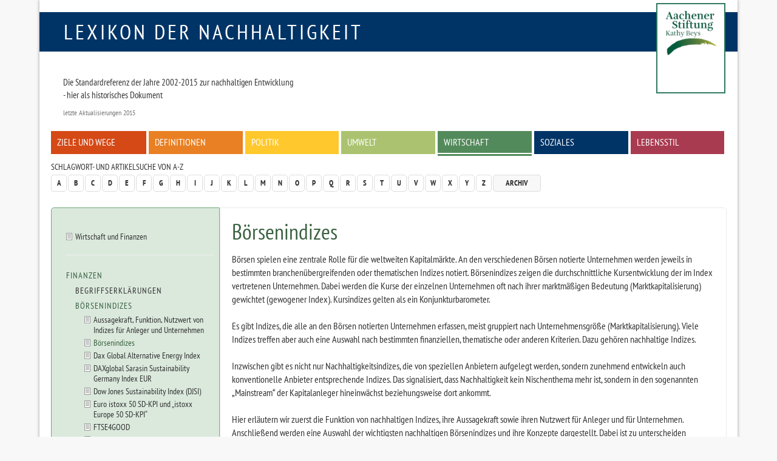

--- FILE ---
content_type: text/html
request_url: https://www.nachhaltigkeit.info/artikel/finanzen_boersenindizes_1481.htm?sid=iuosgf8l76of8n37pgu38rsfk6
body_size: 4270
content:
<!doctype html>

<html lang="de-de">
<head>
	<base href="">
	<meta charset="utf-8">
	
	<meta name="keywords" lang="de" content="Börse, Börsenindex, Finanzen, Finanzmarkt, Index, Spekulation, Stoxx, Nachhaltig, Nachhaltigkeit, nachhaltiges Wirtschaften, Aachener Stiftung, RIO Economy, Umweltpreis, faktor-x, global denken, lokal handeln">
	<meta name="description" lang="de" content="Börsen spielen eine zentrale Rolle für die weltweiten Kapitalmärkte. An den verschiedenen Börsen notierte Unternehmen werden jeweils in bestimmten branchenübergreifenden oder thematischen Indizes notiert. Börsenindizes zeigen die durchschnittliche Kursentwicklung der im Index vertretenen Unternehmen. Dabei werden die Kurse der einzelnen Unternehmen oft nach ihrer marktmäßigen Bedeutung (Marktkapitalisierung) gewichtet (gewogener Index). Kursindizes gelten als ein Konjunkturbarometer.">
	<meta name="revisit-after" content="7 days">
	<meta name="robots" content="index,follow">
	<meta name="dcterms.publisher" content="Aachener Stiftung Kathy Beys">
	<meta name="dcterms.creator" content="Aachener Stiftung Kathy Beys, 2005 - 2023">
	<meta name="dcterms.audience" content="Alle">
	<meta name="dc.date.issued" content="2015-11-18">
	<meta name="dcterms.modified" content="2015-11-18">
	<meta name="viewport" content="width=device-width, initial-scale=1, maximum-scale=1, user-scalable=no">
	
	<meta property="og:image" content="http://www.nachhaltigkeit.info/img/fb_profil.jpg">
	<meta property="og:title" content="Lexikon der Nachhaltigkeit | Wirtschaft | Börsenindizes">
	<meta property="og:site_name" content="Lexikon der Nachhaltigkeit">
	<meta property="og:description" content="Börsen spielen eine zentrale Rolle für die weltweiten Kapitalmärkte. An den verschiedenen Börsen notierte Unternehmen werden jeweils in bestimmten branchenübergreifenden oder thematischen Indizes notiert. Börsenindizes zeigen die durchschnittliche Kursentwicklung der im Index vertretenen Unternehmen. Dabei werden die Kurse der einzelnen Unternehmen oft nach ihrer marktmäßigen Bedeutung (Marktkapitalisierung) gewichtet (gewogener Index). Kursindizes gelten als ein Konjunkturbarometer.">
	<meta property="og:type" content="article">
	<meta property="og:url" content="https://www.nachhaltigkeit.info/artikel/finanzen_boersenindizes_1481.htm">

	<link rel="shortcut icon" href="../layout/img/favicon.ico">
	<link rel="canonical" href="finanzen_boersenindizes_1481.htm">
	
	<link rel="stylesheet" type="text/css" media="all" href="../layout/css/basic.min.css">
	<link rel="stylesheet" type="text/css" media="screen" href="../layout/css/style.min.css">
	<link rel="stylesheet" type="text/css" media="screen" href="../layout/css/jquery-tools.min.css">
	
	<!--[if lt IE 9]><script src="https://www.nachhaltigkeit.info/layout/js/oldIE.js" type="text/javascript"></script><![endif]-->
	

	<title>Lexikon der Nachhaltigkeit  | Wirtschaft | Börsenindizes</title>
</head>

<body class="space-green1 finanzen_boersenindizes_1481" >

	<div id="mainWrap" class="container-fluid">
	
		<!--........................................ Kopf ..............................................-->
		<div id="headerWrap">
				
			<div id="logo" class="box-blue text-uppercase"><a href="https://www.nachhaltigkeit.info/" title="Zur Startseite">Lexikon der Nachhaltigkeit</a></div>
			<div id="logo-askb-wrap">
				
					<div id="logo-askb">
						<a href="http://www.aachener-stiftung.de/" target="_blank"><img src="../layout/img/logo-current.png" width="110" alt="Aachener Stiftung Kathy Beys"><br /></a>
					</div>
					<!--
					<div id="askb-text">
						<a href="http://www.aachener-stiftung.de/" target="_blank" alt="2000-2015 Konzept und Betreiber Aachener Stiftung Kathy Beys">
							<p>
								<b>2000-2015 + seit 2020 Konzept und Betreiber<br />
								Aachener Stiftung Kathy Beys</b>
							</p>
						</a>
					</div>
					-->
			</div>
			
			<!--........................................ Menue / Zitat..............................................-->
			<div id="menuWrap" class="hidden-print row">
				
				<!-- Zitat -->
				<blockquote>
					<h3></h3>
					<p>Die Standardreferenz der Jahre 2002-2015 zur nachhaltigen Entwicklung<br />
- hier als historisches Dokument</p>
					<footer> letzte Aktualisierungen 2015 </footer>
				</blockquote>

				

				<!-- Menue -->
				<div class="menu-main inner-row clearfix"><ul><li><a href="ziele_und_wege_1337.htm" class="box-red">Ziele und Wege</a></li>
<li><a href="definitionen_1382.htm" class="box-orange">Definitionen</a></li>
<li><a href="politik_1976.htm" class="box-yellow">Politik</a></li>
<li><a href="umwelt_1979.htm" class="box-green">Umwelt</a></li>
<li><a href="wirtschaft_finanzen_1716.htm" class="box-green1 act">Wirtschaft</a></li>
<li><a href="zivilgesellschaft_1459.htm" class="box-blue">Soziales</a></li>
<li><a href="lebenstil_1974.htm" class="box-pink">Lebensstil</a></li></ul></div>
			</div>
				
			<!--........................................ Funktionsleiste ..............................................-->
			<div id="functionsWrap" class="hidden-print row">
				
				<!-- Schlagwortsuche -->
				<div class="menu-letters">
					<h3>Schlagwort- und Artikelsuche von A-Z</h3>
					<div class="clearfix"><!-- --></div>
					<div class="pull-left">
						<ul class="pagination">
							<li><a href="../suche/a-z/a/index.htm">A</a></li>
<li><a href="../suche/a-z/b/index.htm">B</a></li>
<li><a href="../suche/a-z/c/index.htm">C</a></li>
<li><a href="../suche/a-z/d/index.htm">D</a></li>
<li><a href="../suche/a-z/e/index.htm">E</a></li>
<li><a href="../suche/a-z/f/index.htm">F</a></li>
<li><a href="../suche/a-z/g/index.htm">G</a></li>
<li><a href="../suche/a-z/h/index.htm">H</a></li>
<li><a href="../suche/a-z/i/index.htm">I</a></li>
<li><a href="../suche/a-z/j/index.htm">J</a></li>
<li><a href="../suche/a-z/k/index.htm">K</a></li>
<li><a href="../suche/a-z/l/index.htm">L</a></li>
<li><a href="../suche/a-z/m/index.htm">M</a></li>
<li><a href="../suche/a-z/n/index.htm">N</a></li>
<li><a href="../suche/a-z/o/index.htm">O</a></li>
<li><a href="../suche/a-z/p/index.htm">P</a></li>
<li><a href="../suche/a-z/q/index.htm">Q</a></li>
<li><a href="../suche/a-z/r/index.htm">R</a></li>
<li><a href="../suche/a-z/s/index.htm">S</a></li>
<li><a href="../suche/a-z/t/index.htm">T</a></li>
<li><a href="../suche/a-z/u/index.htm">U</a></li>
<li><a href="../suche/a-z/v/index.htm">V</a></li>
<li><a href="../suche/a-z/w/index.htm">W</a></li>
<li><a href="../suche/a-z/x/index.htm">X</a></li>
<li><a href="../suche/a-z/y/index.htm">Y</a></li>
<li><a href="../suche/a-z/z/index.htm">Z</a></li>
							<li><a href="archiv_1422.htm" class="archive">Archiv</a></li>
						</ul>
					</div>
					<!-- <form action="https://www.nachhaltigkeit.info/suche/volltext/ergebnis_1.htm" method="post" class="form-inline">
						<fieldset>
							<div class="input-group">
								<input type="search" class="form-control" placeholder="Suchwort" value='' onclick="this.value='';" title="Volltextsuche in allen Artikeln des Lexikons" name="sword">
								<span class="input-group-addon"><input type="image" class="submit" src="../layout/img/icon_search.gif" alt="Suchen!"></span>
							</div>
						</fieldset>
					</form> -->
				</div>
			</div>
		</div>
			
			
		
		<!--........................................ Inhalt ..............................................-->
		<div id="contentWrap" class="row clearfix">
				
			
			<!-- Textbereich -->
			<div id="content" class="col-lg-9 col-md-8 col-sm-8 col-xs-12 col-lg-push-3 col-md-push-4 col-sm-push-4 ">
				<div class="inner-row">
					<h1>Börsenindizes</h1>
					Börsen spielen eine zentrale Rolle für die weltweiten Kapitalmärkte. An den verschiedenen Börsen notierte Unternehmen werden jeweils in bestimmten branchenübergreifenden oder thematischen Indizes notiert. Börsenindizes zeigen die durchschnittliche Kursentwicklung der im Index vertretenen Unternehmen. Dabei werden die Kurse der einzelnen Unternehmen oft nach ihrer marktmäßigen Bedeutung (Marktkapitalisierung) gewichtet (gewogener Index). Kursindizes gelten als ein Konjunkturbarometer. <br />
<br />
Es gibt Indizes, die alle an den Börsen notierten Unternehmen erfassen, meist gruppiert nach Unternehmensgröße (Marktkapitalisierung). Viele Indizes treffen aber auch eine Auswahl nach bestimmten finanziellen, thematische oder anderen Kriterien. Dazu gehören nachhaltige Indizes.<br />
<br />
Inzwischen gibt es nicht nur Nachhaltigkeitsindizes, die von speziellen Anbietern aufgelegt werden, sondern zunehmend entwickeln auch konventionelle Anbieter entsprechende Indizes. Das signalisiert, dass Nachhaltigkeit kein Nischenthema mehr ist, sondern in den sogenannten „Mainstream“ der Kapitalanleger hineinwächst beziehungsweise dort ankommt.<br />
<br />
Hier erläutern wir zuerst die Funktion von nachhaltigen Indizes, ihre Aussagekraft sowie ihren Nutzwert für Anleger und für Unternehmen. Anschließend werden eine Auswahl der wichtigsten nachhaltigen Börsenindizes und ihre Konzepte dargestellt. Dabei ist zu unterscheiden zwischen Indizes, die umfassende breit angelegte Kriterien bei der Titelauswahl berücksichtigen, und solchen Kursbarometern, die ausgewählte Themen oder Unternehmen bestimmter Branchen erfassen. <br />
<br />
Die Indizes wurden unterteilt in &quot;<em>Führende Indizes weltweit</em>&quot;, &quot;<em>Indizes an deutschsprachigen Börsen</em>&quot; und &quot;<em> Regionale und Themenindizes</em>&quot;.<br />
<br />
<br />
1. <a href="funktion_aussagekraft_nutzwert_fuer_anleger_und_u_1589.htm" class="article" >Aussagekraft, Funktion und Nutzwert für Anleger und Unternehmen</a><br />
<br />
2. <strong>Führende Indizes weltweit</strong>, dazu gehören: <br />
<ul class="level1"><li><a href="dow_jones_sustainability_index_djsi_1598.htm" class="article" >Dow Jones Sustainability Index (DJSI)</a> und</li><li><a href="ftse4good_1597.htm" class="article" >FTSE4GOOD</a></li><li><a href="msci_world_esg_index_1599.htm" class="article" >MSCI World ESG Index</a></li></ul>3. <strong>Indizes an deutschsprachigen Börsen</strong>, dazu gehören:<br />
<ul class="level1"><li><a href="daxglobal_sarasin_sustainability_germany_index_eur_1601.htm" class="article" >DAXglobal Sarasin Sustainability Germany Index EUR</a></li><li><a href="euro_istoxx_50_sd_kpi_und_istoxx_europe_50_sd_kpi_1894.htm" class="article" >Euro istoxx 50 SD-KPI&quot; und &quot;istoxx Europe 50 SD-KPI&quot;</a></li><li><a href="global_challenges_index_1602.htm" class="article" >Global Challenges Index</a></li><li><a href="naturaktienindex_nai_1603.htm" class="article" >Naturaktienindex (NAI)</a></li><li><a href="stoxx_global_esg_leaders_1604.htm" class="article" >STOXX ESG Leaders</a></li><li><a href="stoxx_sustainability_indices_1605.htm" class="article" >STOXX Sustainability Indices </a></li></ul>4. <strong>Regionale und Themenindizes</strong>, dazu gehören:<br />
<ul class="level1"><li><a href="dax_global_alternative_energy_index_1593.htm" class="article" >Dax Global Alternative Energy Index</a></li><li><a href="global_compact_100_1896.htm" class="article" >Global Compact 100</a></li><li><a href="hang_seng_corporate_sustainability_index_1596.htm" class="article" >Hang Seng Corporate Sustainability Index</a></li><li><a href="lux_ri_fund_index_1897.htm" class="article" >Lux RI Fund Index</a></li><li><a href="stoxx_europe_christian_index_1595.htm" class="article" >Stoxx Europe Christian Index </a></li><li><a href="umweltbank_aktienindex_1594.htm" class="article" >Umweltbank Aktienindex</a></li></ul>
					<div class="hidden-print well">
						<div class="row"><div class="col-lg-9 col-md-8 col-sm-8 col-xs-7"><h3>Schlagworte</h3>Börse, Börsenindex, Finanzen, Finanzmarkt, Index, Spekulation, Stoxx</div><div class="col-lg-3 col-md-4 col-sm-4 col-xs-5 text-right"><h3>Letzte Aktualisierung</h3>18.11.2015 10:32</div></div><hr>
						<h3>Diesen Artikel:</h3><ul class="list-inline"><li><a href="https://www.nachhaltigkeit.info/tools/drucken/finanzen_boersenindizes_1481.htm" target="_blank" rel="nofollow"><span class="glyphicon glyphicon-print"></span> Drucken</a></li></ul> 
					</div>
				</div>
			</div>
			
			<!-- Linke bunte Spalte -->
			<div id="left" class="hidden-print col-lg-3 col-md-4 col-sm-4 col-xs-12 col-lg-pull-9 col-md-pull-8 col-sm-pull-8 ">
				<div class="inner-row"><ul class="list-unstyled level1"><li><a href="wirtschaft_finanzen_1716.htm" class="article" >Wirtschaft und Finanzen</a></li>
<li><hr></li>
<li><a href="finanzen_1509.htm" class="act" >Finanzen</a></li>
<li><ul class="list-unstyled level2"><li><a href="begriffserklaerungen_und_hintergruende_1663.htm" >Begriffserklärungen</a></li>
<li><a href="finanzen_boersenindizes_1481.htm" class="act" >Börsenindizes</a></li>
<li></li>
<li><ul class="list-unstyled level3"><li><a href="funktion_aussagekraft_nutzwert_fuer_anleger_und_u_1589.htm" class="article" >Aussagekraft, Funktion, Nutzwert von Indizes für Anleger und Unternehmen</a></li>
<li><a href="finanzen_boersenindizes_1481.htm" class="article act" >Börsenindizes</a></li>
<li><a href="dax_global_alternative_energy_index_1593.htm" class="article" >Dax Global Alternative Energy Index</a></li>
<li><a href="daxglobal_sarasin_sustainability_germany_index_eur_1601.htm" class="article" >DAXglobal Sarasin Sustainability Germany Index EUR</a></li>
<li><a href="dow_jones_sustainability_index_djsi_1598.htm" class="article" >Dow Jones Sustainability Index (DJSI)</a></li>
<li><a href="euro_istoxx_50_sd_kpi_und_istoxx_europe_50_sd_kpi_1894.htm" class="article" >Euro istoxx 50 SD-KPI und „istoxx Europe 50 SD-KPI“</a></li>
<li><a href="ftse4good_1597.htm" class="article" >FTSE4GOOD</a></li>
<li><a href="global_challenges_index_1602.htm" class="article" >Global Challenges Index (GCX) und Global Challenges Corporates (GCC)</a></li>
<li><a href="global_compact_100_1896.htm" class="article" >Global Compact 100</a></li>
<li><a href="hang_seng_corporate_sustainability_index_1596.htm" class="article" >Hang Seng Corporate Sustainability Index</a></li>
<li><a href="lux_ri_fund_index_1897.htm" class="article" >Lux RI Fund Index</a></li>
<li><a href="msci_world_esg_index_1599.htm" class="article" >MSCI World ESG Index</a></li>
<li><a href="naturaktienindex_nai_1603.htm" class="article" >Naturaktienindex (NAI)</a></li>
<li><a href="oekodax_1898.htm" class="article" >ÖkoDAX</a></li>
<li><a href="stoxx_global_esg_leaders_1604.htm" class="article" >STOXX ESG Leaders</a></li>
<li><a href="stoxx_europe_christian_index_1595.htm" class="article" >STOXX Europe Christian Index</a></li>
<li><a href="stoxx_sustainability_indices_1605.htm" class="article" >STOXX Sustainability Indices </a></li>
<li><a href="umweltbank_aktienindex_1594.htm" class="article" >Umweltbank Aktienindex</a></li></ul><li>
<li><a href="der_markt_1482.htm" >Der Markt nachhaltiger Kapitalanlagen </a></li>
<li><a href="finanzen_grundlagen_1483.htm" >Grundlagen</a></li>
<li><a href="konsequenz_ist_100_prozent_nachhaltigkeit_moeglich_1733.htm" >Grundsatzfragen & strittige Themen</a></li>
<li><a href="finanzen_informationsquellen_1485.htm" >Informationsquellen</a></li>
<li><a href="finanzen_initiativen_1486.htm" >Initiativen & Verbände</a></li>
<li><a href="finanzen_nachhaltige_kapitalanlagen_1487.htm" >Nachhaltige Anlagekonzepte</a></li></ul></li>
<li><ul class="list-unstyled secondLevel"><li><a href="finanzen_1509.htm" class="article" >Finanzen</a></li></ul><li>
<li><a href="mega_herausforderungen_fuer_unternehmen_nachhalti_1496.htm" >Wirtschaft</a></li></ul></div>
			</div>
			<div id="bgLeft" class="hidden-print col-lg-3 col-md-4 col-sm-4 col-xs-12"><!-- --></div>
			<div id="bgContent" class="hidden-print col-lg-9 col-md-8 col-sm-8 col-xs-12"><!-- --></div>
		</div>
			
		<!--........................................ Fuss ..............................................-->
		<div id="footerWrap" class="row">
			<ul class="list-inline"> 
				<li><a href="../infos/lexikon_info.htm">Impressum + Datenschutz</a></li>
<li><a href="../infos/lexikon_suche.htm">Hilfe</a></li>
			</ul>
		</div>
			
	</div>
	
	
	
	<script type="text/javascript" src="../layout/js/jquery-1.11.1.min.js"></script>
	<script type="text/javascript" src="../layout/js/jquery-tools.min.js"></script>
	<script type="text/javascript" src="../layout/js/bootstrap.min.js"></script>
	<script type="text/javascript" src="../layout/js/lexikon.js"></script>
	
</body>
</html>
